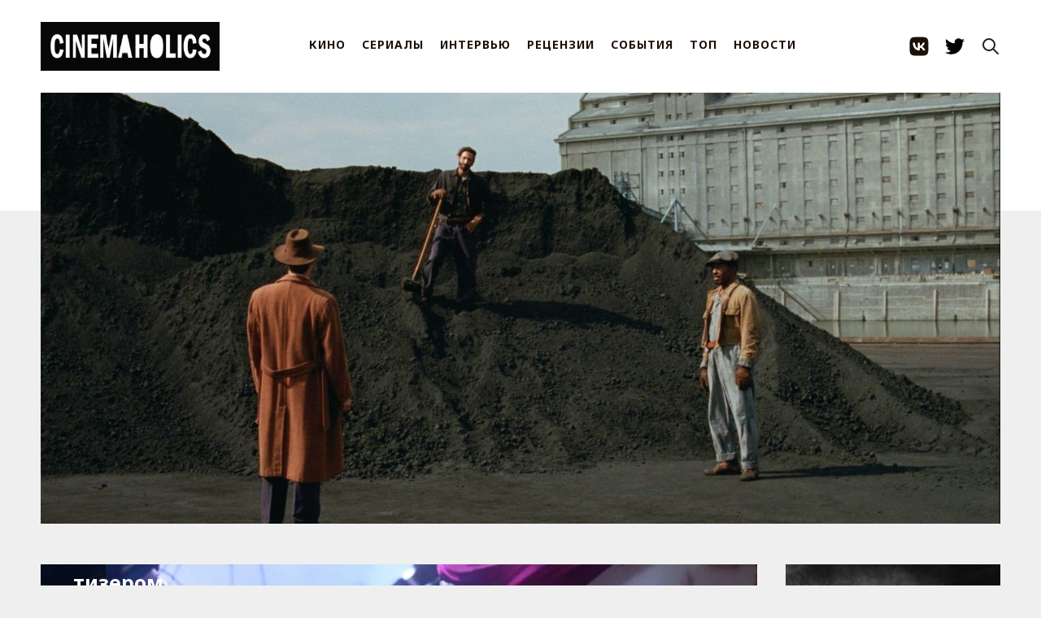

--- FILE ---
content_type: text/html; charset=utf-8
request_url: https://cinemaholics.ru/arcane-season-2-promo-huh/
body_size: 7060
content:
<!DOCTYPE html>
<html>
    <head>
        <meta charset="utf-8" />
        <meta http-equiv="X-UA-Compatible" content="IE=edge" /> 
        <title>Второй сезон «Аркейна» обзавелся тизером</title>
        <meta name="HandheldFriendly" content="True" />
        <meta name="viewport" content="width=device-width, initial-scale=1.0" /> 
        <link rel="preconnect" href="https://fonts.googleapis.com">
        <link rel="preconnect" href="https://fonts.gstatic.com" crossorigin>
        <link
                href="https://fonts.googleapis.com/css2?family=Noto+Sans:ital,wght@0,400;0,700;1,400;1,700&family=PT+Serif:ital,wght@0,400;0,700;1,400;1,700&display=swap"
                rel="stylesheet">
        <link rel="shortcut icon" href="https://cinemaholics.ru/content/images/size/w256h256/2018/05/apple-touch-icon.png">
        <link rel="stylesheet" type="text/css" href="/assets/build/source.css?v=8bb5c6b42d" />
        <script src="https://unpkg.com/reframe.js@latest/dist/reframe.min.js"></script>
        <link rel="icon" href="https://cinemaholics.ru/content/images/size/w256h256/2018/05/apple-touch-icon.png" type="image/png">
    <link rel="canonical" href="https://cinemaholics.ru/arcane-season-2-promo-huh/">
    <meta name="referrer" content="no-referrer-when-downgrade">
    <link rel="amphtml" href="https://cinemaholics.ru/arcane-season-2-promo-huh/amp/">
    
    <meta property="og:site_name" content="CINEMAHOLICS">
    <meta property="og:type" content="article">
    <meta property="og:title" content="Второй сезон «Аркейна» обзавелся тизером">
    <meta property="og:description" content="Netflix представил тизер второго сезона анимационного сериала «Аркейн», который выйдет в ноябре:



В центре сюжета находятся сестры Вай и Паудер, которые вместе с друзьями совершают вылазку из подземного Зауна в процветающий Пилтовер и проворачивают неудачное ограбление. С того момента напряжение между районами вновь возрастает, а сестры с течением времени оказываются">
    <meta property="og:url" content="https://cinemaholics.ru/arcane-season-2-promo-huh/">
    <meta property="og:image" content="https://cinemaholics.ru/content/images/2024/06/------Arcane_a10a9b.jpg">
    <meta property="article:published_time" content="2024-06-11T15:34:52.000Z">
    <meta property="article:modified_time" content="2024-06-11T15:35:06.000Z">
    <meta property="article:tag" content="НОВОСТИ">
    
    <meta property="article:author" content="https://www.facebook.com/profile.php?id&#x3D;100032946347011">
    <meta name="twitter:card" content="summary_large_image">
    <meta name="twitter:title" content="Второй сезон «Аркейна» обзавелся тизером">
    <meta name="twitter:description" content="Netflix представил тизер второго сезона анимационного сериала «Аркейн», который выйдет в ноябре:



В центре сюжета находятся сестры Вай и Паудер, которые вместе с друзьями совершают вылазку из подземного Зауна в процветающий Пилтовер и проворачивают неудачное ограбление. С того момента напряжение между районами вновь возрастает, а сестры с течением времени оказываются">
    <meta name="twitter:url" content="https://cinemaholics.ru/arcane-season-2-promo-huh/">
    <meta name="twitter:image" content="https://cinemaholics.ru/content/images/2024/06/------Arcane_a10a9b.jpg">
    <meta name="twitter:label1" content="Written by">
    <meta name="twitter:data1" content="Соня Бессонова">
    <meta name="twitter:label2" content="Filed under">
    <meta name="twitter:data2" content="НОВОСТИ">
    <meta name="twitter:creator" content="@ohiodepartment">
    <meta property="og:image:width" content="1000">
    <meta property="og:image:height" content="645">
    
    <script type="application/ld+json">
{
    "@context": "https://schema.org",
    "@type": "Article",
    "publisher": {
        "@type": "Organization",
        "name": "CINEMAHOLICS",
        "url": "https://cinemaholics.ru/",
        "logo": {
            "@type": "ImageObject",
            "url": "https://cinemaholics.ru/content/images/2021/11/IMG_0428.JPG"
        }
    },
    "author": {
        "@type": "Person",
        "name": "Соня Бессонова",
        "image": {
            "@type": "ImageObject",
            "url": "https://cinemaholics.ru/content/images/2020/09/nUcFm0ubrkg.jpg",
            "width": 857,
            "height": 929
        },
        "url": "https://cinemaholics.ru/author/sonya/",
        "sameAs": [
            "https://www.facebook.com/profile.php?id=100032946347011",
            "https://twitter.com/ohiodepartment"
        ]
    },
    "headline": "Второй сезон «Аркейна» обзавелся тизером",
    "url": "https://cinemaholics.ru/arcane-season-2-promo-huh/",
    "datePublished": "2024-06-11T15:34:52.000Z",
    "dateModified": "2024-06-11T15:35:06.000Z",
    "image": {
        "@type": "ImageObject",
        "url": "https://cinemaholics.ru/content/images/2024/06/------Arcane_a10a9b.jpg",
        "width": 1000,
        "height": 645
    },
    "keywords": "НОВОСТИ",
    "description": "Netflix представил тизер второго сезона анимационного сериала «Аркейн», который выйдет в ноябре:\n\n\n\nВ центре сюжета находятся сестры Вай и Паудер, которые вместе с друзьями совершают вылазку из подземного Зауна в процветающий Пилтовер и проворачивают неудачное ограбление. С того момента напряжение между районами вновь возрастает, а сестры с течением времени оказываются по разные стороны баррикад.\n\nГлавных героинь озвучили Хейли Стейнфилд (Вай) и Элла Пернелл (Паудер/Джинкс). Второй сезон станет ",
    "mainEntityOfPage": "https://cinemaholics.ru/arcane-season-2-promo-huh/"
}
    </script>

    <meta name="generator" content="Ghost 5.101">
    <link rel="alternate" type="application/rss+xml" title="CINEMAHOLICS" href="https://cinemaholics.ru/rss/">
    
    <script defer src="https://cdn.jsdelivr.net/ghost/sodo-search@~1.5/umd/sodo-search.min.js" data-key="296d2a2cd56e7187e738429c77" data-styles="https://cdn.jsdelivr.net/ghost/sodo-search@~1.5/umd/main.css" data-sodo-search="https://cinemaholics.ru/" data-locale="ru" crossorigin="anonymous"></script>
    
    <link href="https://cinemaholics.ru/webmentions/receive/" rel="webmention">
    <script defer src="/public/cards.min.js?v=8bb5c6b42d"></script><style>:root {--ghost-accent-color: #FF1A75;}</style>
    <link rel="stylesheet" type="text/css" href="/public/cards.min.css?v=8bb5c6b42d">
    </head>

    <body class="post-template tag-newsblock tag-hash-import-2024-11-23-17-06 nav-closed">
        <div class="whiteplank"></div>
        <div id="navigation" class="header clearfloat2">
  <section class="header-container nav">
    <button type="button" class="menu-button">
      <div></div>
      <div></div>
      <div></div>
    </button>

    <a class="logo" href="https://cinemaholics.ru">
      <img src="https://cinemaholics.ru/content/images/2021/11/IMG_0428.JPG" alt="CINEMAHOLICS" />
    </a>

    <div class="nav-inner">
      <div class="nav-menu menu">
          <a href="https://cinemaholics.ru/tag/movies/">КИНО</a>
          <a href="https://cinemaholics.ru/tag/shows/">СЕРИАЛЫ</a>
          <a href="https://cinemaholics.ru/tag/interviews/">ИНТЕРВЬЮ</a>
          <a href="https://cinemaholics.ru/tag/reviews/">РЕЦЕНЗИИ</a>
          <a href="https://cinemaholics.ru/tag/events/">СОБЫТИЯ</a>
          <a href="https://cinemaholics.ru/tag/top/">ТОП</a>
          <a href="https://cinemaholics.ru/tag/newsblock/">НОВОСТИ</a>
      </div>
      <div class="nav-socials">
        <a class="social-link" href="https://vk.com/public.cinemaholics" target="_blank" rel="noopener noreferrer">
          <svg width="56" height="56" viewBox="5 0 46 56" fill="none" xmlns="http://www.w3.org/2000/svg">
  <path fill-rule="evenodd" clip-rule="evenodd"
    d="M9.09295 9.09295C6 12.1859 6 17.1639 6 27.12V28.88C6 38.8361 6 43.8141 9.09295 46.907C12.1859 50 17.1639 50 27.12 50H28.88C38.8361 50 43.8141 50 46.907 46.907C50 43.8141 50 38.8361 50 28.88V27.12C50 17.1639 50 12.1859 46.907 9.09295C43.8141 6 38.8361 6 28.88 6H27.12C17.1639 6 12.1859 6 9.09295 9.09295ZM13.4 19.4C13.6379 30.8306 19.3478 37.7 29.3585 37.7H29.9259V31.1603C33.6044 31.5267 36.386 34.2195 37.5023 37.7H42.7C41.2725 32.4976 37.5206 29.6216 35.1781 28.5225C37.5206 27.1669 40.8148 23.8697 41.6017 19.4H36.8799C35.8551 23.027 32.8175 26.3243 29.9259 26.6357V19.4H25.2041V32.0763C22.2759 31.3435 18.5792 27.7898 18.4145 19.4H13.4Z"
    fill="currentColor" />
</svg>        </a>
        <a class="social-link" href="https://twitter.com/cinemaholics_" target="_blank" rel="noopener noreferrer">
          <svg xmlns="http://www.w3.org/2000/svg" width="64" height="64" shape-rendering="geometricPrecision"
  text-rendering="geometricPrecision" image-rendering="optimizeQuality" fill-rule="evenodd" clip-rule="evenodd"
  viewBox="0 0 640 640">
  <path
    d="M640.012 121.513c-23.528 10.524-48.875 17.516-75.343 20.634 27.118-16.24 47.858-41.977 57.756-72.615-25.347 14.988-53.516 25.985-83.363 31.866-24-25.5-58.087-41.35-95.848-41.35-72.508 0-131.21 58.736-131.21 131.198 0 10.228 1.134 20.232 3.355 29.882-109.1-5.528-205.821-57.757-270.57-137.222a131.423 131.423 0 0 0-17.764 66c0 45.497 23.102 85.738 58.347 109.207-21.508-.638-41.74-6.638-59.505-16.359v1.642c0 63.627 45.225 116.718 105.32 128.718-11.008 2.988-22.63 4.642-34.606 4.642-8.48 0-16.654-.874-24.78-2.35 16.783 52.11 65.233 90.095 122.612 91.205-44.989 35.245-101.493 56.233-163.09 56.233-10.63 0-20.988-.65-31.334-1.89 58.229 37.359 127.206 58.997 201.31 58.997 241.42 0 373.552-200.069 373.552-373.54 0-5.764-.13-11.35-.366-16.996 25.642-18.343 47.87-41.493 65.469-67.844l.059-.059z" />
</svg>        </a>
      </div>
    </div>

    <button type="button" class="button-icon search-init" aria-label="Search this site" data-ghost-search>
      <svg xmlns="http://www.w3.org/2000/svg" fill="none" viewBox="0 0 24 24" stroke="currentColor" stroke-width="2"
  width="24" height="24">
  <path stroke-linecap="round" stroke-linejoin="round" d="M21 21l-6-6m2-5a7 7 0 11-14 0 7 7 0 0114 0z"></path>
</svg>    </button>
  </section>
</div>
        <div class="container">
            <div class="slider">
                <img src="https://cinemaholics.ru/content/images/2024/09/thebrutalist3-1600x900-c-default.jpeg" />
            </div>

            <div class="sidebar2">
      <a href="/lets-see-a-movie/">
        <img src="/content/images/2019/10/-.jpg" class="banner" />
      </a>

      <div class="poster">
        <a href="/tv-calendar-january-2026/" class="poster__content">
          <figure>
            <img src="/content/images/2026/01/18246097_120325-otrc-thebeauty-img.jpg">
          </figure>
          <h2>ТВ-календарь: Январь</h2>
        </a>
      </div>

  <!-- end .sidebar2 -->
</div>
            

  <main class="content content--post">
    <section class="post tag-newsblock tag-hash-import-2024-11-23-17-06">
      <div class="mateblock inside">
        <div class="block blockbig fullnew">
          <div class="rela post-header" style="background-image: url(/content/images/2024/06/------Arcane_a10a9b.jpg)">
            <div class="zatem">
              <h1 class="main-post-title">Второй сезон «Аркейна» обзавелся тизером</h1>

              <section class="author">
                <div class="text">
                    <a href="/author/sonya/" class="author__url">Соня Бессонова</a>,
                  <span class="post-date" datetime="2 года назад">
                    11 июня 2024
                  </span>
                </div>
              </section>
            </div>

            <div class="type"><a href="/tag/newsblock/">НОВОСТИ</a></div>
          </div>
          <article class="fulltext gh-content">
            <p><em>Netflix </em>представил тизер второго сезона анимационного сериала «Аркейн», который выйдет в ноябре: </p><figure class="kg-card kg-embed-card"><iframe width="200" height="113" src="https://www.youtube.com/embed/AEbfiLaOdJA?feature=oembed" frameborder="0" allow="accelerometer; autoplay; clipboard-write; encrypted-media; gyroscope; picture-in-picture; web-share" referrerpolicy="strict-origin-when-cross-origin" allowfullscreen title="Arcane: Season 2 | Official Teaser | Netflix"></iframe></figure><p></p><p>В центре сюжета находятся сестры Вай и Паудер, которые вместе с друзьями совершают вылазку из подземного Зауна в процветающий Пилтовер и проворачивают неудачное ограбление. С того момента напряжение между районами вновь возрастает, а сестры с течением времени оказываются по разные стороны баррикад. </p><p>Главных героинь озвучили Хейли Стейнфилд (Вай) и Элла Пернелл (Паудер/Джинкс). Второй сезон станет для сериала финальным. </p><p>По словам одного из создателей «Аркейна», во вселенной оригинальной игры <em>League of Legends</em> есть «много историй, которые можно рассказать». «Аркейн» — только первый проект из предполагаемой киновселенной. </p><p>Источник: <a href="https://variety.com/2024/tv/news/arcane-ending-season-2-netflix-trailer-1236032595/?ref=cinemaholics.ru"><em>Variety</em></a></p>
          </article>
          <section class="post-footer">
            <aside class="share">
              <div class="share-label">
                Поделиться:
              </div>
              <div class="share-list">
                <a class="" href="https://vk.com/share.php?url=https://cinemaholics.ru/arcane-season-2-promo-huh/"
                  onclick="window.open(this.href, 'share-vk','width=580,height=296');return false;">
                  Вконтакте
                </a>
                <a class="" href="https://t.me/share/url?url=https://cinemaholics.ru/arcane-season-2-promo-huh/&text=%D0%92%D1%82%D0%BE%D1%80%D0%BE%D0%B9%20%D1%81%D0%B5%D0%B7%D0%BE%D0%BD%20%C2%AB%D0%90%D1%80%D0%BA%D0%B5%D0%B9%D0%BD%D0%B0%C2%BB%20%D0%BE%D0%B1%D0%B7%D0%B0%D0%B2%D0%B5%D0%BB%D1%81%D1%8F%20%D1%82%D0%B8%D0%B7%D0%B5%D1%80%D0%BE%D0%BC"
                  onclick="window.open(this.href, 'share-telegram', 'width=550,height=235');return false;">
                  Telegram
                </a>
                <a class="" href="https://twitter.com/share?text=%D0%92%D1%82%D0%BE%D1%80%D0%BE%D0%B9%20%D1%81%D0%B5%D0%B7%D0%BE%D0%BD%20%C2%AB%D0%90%D1%80%D0%BA%D0%B5%D0%B9%D0%BD%D0%B0%C2%BB%20%D0%BE%D0%B1%D0%B7%D0%B0%D0%B2%D0%B5%D0%BB%D1%81%D1%8F%20%D1%82%D0%B8%D0%B7%D0%B5%D1%80%D0%BE%D0%BC&amp;url=https://cinemaholics.ru/arcane-season-2-promo-huh/"
                  onclick="window.open(this.href, 'share-twitter', 'width=550,height=235');return false;">
                  Twitter
                </a>
              </div>
            </aside>

            <aside class="tags">
              <section class="tags-label">Теги:</section>
              <div class="tags-list">
                  <a href="/tag/newsblock/" class="tag">
                    НОВОСТИ
                  </a>
              </div>
            </aside>
          </section>

        </div>
      </div>
    </section>
    <aside class="suggestions outer">
      <div class="read-next">
        <header class="read-next-title">Похожие cтатьи: </header>
        <div class="read-next-feed">
              <article class="post-card post-card--sm post tag-newsblock">
  <div class="post-card__content post-card-content">
    <a class="post-card-content__link" href="/the-bride-promo/">
      <header class="post-card__header">
        <h2 class="post-card-title">
          Вышел трейлер «Невесты» с Джесси Бакли и Кристианом Бэйлом
        </h2>
      </header>
      <section class="post-card__excerpt">
        <p> Компания Warner Bros. Pictures опубликовала трейлер фильма Мэгги Джилленхол «Невеста»:



В своем втором фильме Джилленхол переосмысляет «Невесту Франкенштейна» (1935) Джеймса ... </p>
      </section>
    </a>
  </div>
</article>              <article class="post-card post-card--sm post tag-newsblock">
  <div class="post-card__content post-card-content">
    <a class="post-card-content__link" href="/critics-choice-awards-2026/">
      <header class="post-card__header">
        <h2 class="post-card-title">
          «Битва за битвой» победила на Critics&#x27; Choice Awards 2026
        </h2>
      </header>
      <section class="post-card__excerpt">
        <p> Триумфатором 31-й премии Critics&#39; Choice Awards стал фильм Пола Томаса Андерсона «Битва за битвой». Картина выиграла в главной номинации ... </p>
      </section>
    </a>
  </div>
</article>              <article class="post-card post-card--sm post tag-newsblock">
  <div class="post-card__content post-card-content">
    <a class="post-card-content__link" href="/the-odyssey-promo/">
      <header class="post-card__header">
        <h2 class="post-card-title">
          Вышел трейлер «Одиссеи» Кристофера Нолана
        </h2>
      </header>
      <section class="post-card__excerpt">
        <p> Компания Universal Pictures опубликовала первый тизер фильма Кристофера Нолана «Одиссея»:



Нолан написал сценарий на основе одноименной поэмы Гомера. В ней ... </p>
      </section>
    </a>
  </div>
</article>              <article class="post-card post-card--sm post tag-newsblock">
  <div class="post-card__content post-card-content">
    <a class="post-card-content__link" href="/the-drama-promo/">
      <header class="post-card__header">
        <h2 class="post-card-title">
          Роберт Паттинсон и Зендея женятся в трейлере «Драмы»
        </h2>
      </header>
      <section class="post-card__excerpt">
        <p> Компания A24 представила тизер-трейлер фильма «Драма» от Кристоффера Боргли, снявшего «Тошнит от себя» и «Героя наших снов»:



Роберт Паттинсон и ... </p>
      </section>
    </a>
  </div>
</article>              <article class="post-card post-card--sm post tag-newsblock">
  <div class="post-card__content post-card-content">
    <a class="post-card-content__link" href="/new-men-in-black-film/">
      <header class="post-card__header">
        <h2 class="post-card-title">
          В разработке новые «Люди в черном»
        </h2>
      </header>
      <section class="post-card__excerpt">
        <p> Sony Pictures запустила в работу новый фильм во франшизе «Люди в черном». Об этом сообщает онлайн-журнал Deadline со ссылкой на ... </p>
      </section>
    </a>
  </div>
</article>              <article class="post-card post-card--sm post tag-newsblock">
  <div class="post-card__content post-card-content">
    <a class="post-card-content__link" href="/mother-mary-promo/">
      <header class="post-card__header">
        <h2 class="post-card-title">
          Энн Хэтэуэй примеряет образ поп-дивы в трейлере Mother Mary
        </h2>
      </header>
      <section class="post-card__excerpt">
        <p> Компания A24 представила трейлер фильма Mother Mary от режиссера «Легенды о Зеленом рыцаре» Дэвида Лоури:



Энн Хэтэуэй играет поп-звезду, которая, ... </p>
      </section>
    </a>
  </div>
</article>        </div>
      </div>
    </aside>
  </main>

        </div>
        <div class="footer">
            <div class="footer-inner container">
                <div class="footer-socials">
                    <a href="https://cinemaholics.ru" class="logosmall">
                        <img src="/assets/logosmall.png?v=8bb5c6b42d" />
                    </a> CINEMAHOLICS &copy;
                    2026
                    <div class="socials">
                        <a href="https://vk.com/public.cinemaholics">
                            <img src="/assets/icons/ico_vk.png?v=8bb5c6b42d" />
                        </a>

                        <a href="https://twitter.com/cinemaholics_">
                            <img src="/assets/icons/ico_tw.png?v=8bb5c6b42d" />
                        </a>
                    </div>
                </div>

                <div class="footer-links">
                    <a href="/help/">Помощь</a>
                    <a href="/commercial-cinemaholics/">Рекламодателям </a>
                    <a href="/rules-dont-apply/">Соглашения и правила</a>
                    <a href="/you-gotta-work-bitch/">Вакансии </a>
                    <a href="/contacts">Контакты</a>
                </div>
            </div>
        </div>

        <script type="text/javascript" defer src="//code.jquery.com/jquery-1.12.0.min.js"></script>
        <!-- Yandex.Metrika counter -->
<script type="text/javascript" >
   (function(m,e,t,r,i,k,a){m[i]=m[i]||function(){(m[i].a=m[i].a||[]).push(arguments)};
   m[i].l=1*new Date();
   for (var j = 0; j < document.scripts.length; j++) {if (document.scripts[j].src === r) { return; }}
   k=e.createElement(t),a=e.getElementsByTagName(t)[0],k.async=1,k.src=r,a.parentNode.insertBefore(k,a)})
   (window, document, "script", "https://mc.yandex.ru/metrika/tag.js", "ym");

   ym(25239455, "init", {
        clickmap:true,
        trackLinks:true,
        accurateTrackBounce:true
   });
</script>
<noscript><div><img src="https://mc.yandex.ru/watch/25239455" style="position:absolute; left:-9999px;" alt="" /></div></noscript>
<!-- /Yandex.Metrika counter -->
        <script type="text/javascript" defer src="/assets/build/source.js?v=8bb5c6b42d"></script>
    <script defer src="https://static.cloudflareinsights.com/beacon.min.js/vcd15cbe7772f49c399c6a5babf22c1241717689176015" integrity="sha512-ZpsOmlRQV6y907TI0dKBHq9Md29nnaEIPlkf84rnaERnq6zvWvPUqr2ft8M1aS28oN72PdrCzSjY4U6VaAw1EQ==" data-cf-beacon='{"version":"2024.11.0","token":"03dd167179124056abd795bda097f36e","r":1,"server_timing":{"name":{"cfCacheStatus":true,"cfEdge":true,"cfExtPri":true,"cfL4":true,"cfOrigin":true,"cfSpeedBrain":true},"location_startswith":null}}' crossorigin="anonymous"></script>
</body>
</html>


--- FILE ---
content_type: application/javascript; charset=UTF-8
request_url: https://cinemaholics.ru/assets/build/source.js?v=8bb5c6b42d
body_size: 658
content:
!function(){let e=window.$;console.log("Working in main"),$(document).ready(()=>{(function(){let t=e(".js-titleContainer"),i=e(".js-dateContainer"),n=t.text(),o=n.search(/\d{1,2}[.]\d{2}[–,-]\d{2}[.]\d{2}/g),r=n.slice(0,o),l=n.slice(o,n.length);t.text(r),i.text(l)})(),function(){let e=$(".js-mainImageContainer"),t=e.attr("src"),i=window.localStorage;"string"==typeof i.getItem("mainImgSrc")&&i.getItem("mainImgSrc")===t?e.hide():e.addClass("js-isVisible")}()}),$(".menu-button").on("click",function(){let e=$("div.menu");$("div.menu a").height(),$(this).toggleClass("active"),$("body").toggleClass("pmt"),e.outerHeight(),$("div.menu a:last-child").position()}),$(".js-toggleBanner").on("click",()=>{let e=$(".js-mainImageContainer"),t=e.attr("src");e.toggleClass("js-isVisible is-visible"),e.hasClass("js-isVisible")?(e.show(),window.localStorage.setItem("mainImgSrc","")):(e.hide(),window.localStorage.setItem("mainImgSrc",t))}),$("img").parent("p").addClass("picture"),$(".cite").parent("p").addClass("paragraph--has-cite"),reframe(document.querySelectorAll('iframe[src*="youtube.com"],iframe[src*="youtube-nocookie.com"],iframe[src*="player.vimeo.com"],iframe[src*="kickstarter.com"][src*="video.html"],object,embed')),document.body.classList.contains("home-template")||document.body.classList.contains("post-template")||function(e=!0,t=!1){let i=document.querySelector(".site-feed");if(!i)return;let n=!1,o=i.nextElementSibling||document.querySelector(".site-footer"),r=document.querySelector(".site-loadmore");!document.querySelector("link[rel=next]")&&r&&r.remove();let l=async()=>{let e=document.querySelector("link[rel=next]");if(e){console.log("next");try{let n=await fetch(e.href),o=await n.text(),l=new DOMParser().parseFromString(o,"text/html"),a=l.querySelectorAll(".site-feed:not(.gh-featured):not(.gh-related) > *"),c=document.createDocumentFragment(),s=[];a.forEach(e=>{var i=document.importNode(e,!0);t&&(i.style.visibility="hidden"),c.appendChild(i),s.push(i)}),i.appendChild(c);let m=l.querySelector("link[rel=next]");m&&m.href?e.href=m.href:(e.remove(),r&&r.remove())}catch(t){throw e.remove(),t}}},a=new IntersectionObserver(async e=>{if(!n){if(n=!0,e[0].isIntersecting){if(t)await l();else for(;o.getBoundingClientRect().top<=window.innerHeight&&document.querySelector("link[rel=next]");)await l()}n=!1,document.querySelector("link[rel=next]")||a.disconnect()}});e?a.observe(o):r.addEventListener("click",l)}()}();
//# sourceMappingURL=source.js.map
